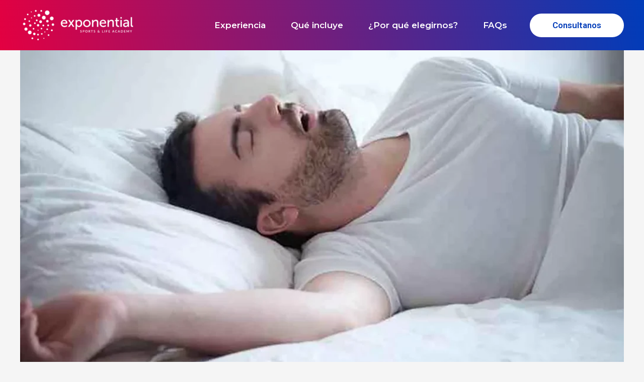

--- FILE ---
content_type: text/css
request_url: https://www.exponential.academy/wp-content/uploads/custom-css-js/43.css?v=9759
body_size: 1178
content:
/******* Do not edit this file *******
Simple Custom CSS and JS - by Silkypress.com
Saved: Feb 07 2025 | 00:23:12 */
h2 {
    font-weight: 500;
    color: #ffffff;
    font-size: 23px;
} 

.widget {
    margin: 0 0 2.0em 0;
}

.ast-page-builder-template .site-content > .ast-container {
  max-width: 100%;
  padding-left: 0;
  padding-right: 0;
  padding-top: 8px;
}

.astra-footer-menu  {
    color: #ffffff;
    line-height: 2;
}

.widget-title {
  font-weight: inherit;
  color: #fff;
  padding-top: 18px;
}

h2.widget-title {
  font-weight: 600;
}

.input[type=email] {
    color: #666;
    padding: 0.75em;
    height: auto;
    border-width: 1px;
    border-style: solid;
    border-color: #eaeaea;
    border-radius: 2px;
    background: #fafafa;
    box-shadow: none;
    box-sizing: border-box;
    transition: all .2s linear;
    width: -webkit-fill-available;
}   

select, textarea {
    color: #666;
    padding: 0.75em;
    height: auto;
    width: 310px;
    border-width: 1px;
    border-style: solid;
    border-color: #eaeaea;
    border-radius: 2px;
    background: #fafafa;
    box-shadow: none;
    box-sizing: border-box;
    transition: all .2s linear;
}

.widget_nav_menu li {
    transition: all .2s linear;
    font-size: 16px;
    padding: 5px;
}



.fab {
    font-family: "Font Awesome 5 Brands";
    font-weight: 400;
    font-size: 1.3em;
}

.entry-meta, .entry-meta * {
    line-height: 1.45;
    color: #e40159;
}

.ast-single-post .entry-title, .page-title {
    font-size: 1.975rem;
    font-weight: 600;
}

.ast-separate-container.ast-right-sidebar #primary, .ast-separate-container.ast-left-sidebar #primary {
    border: 0;
    padding-top: 5%;
}

.ast-separate-container .ast-grid-2 .blog-layout-1 {
    padding-top: 25px;
    padding-right: 25px;
    padding-bottom: 25px;
    padding-left: 25px;
    border-radius: 10px;
}

.single .entry-header .post-thumb img {
    margin-top: 0;
    margin-bottom: 0;
    width: -webkit-fill-available;
}

.ast-separate-container.ast-blog-grid-2 .ast-archive-description, .ast-separate-container.ast-blog-grid-3 .ast-archive-description, .ast-separate-container.ast-blog-grid-4 .ast-archive-description {
    margin-bottom: 1.33333em;
    background: linear-gradient(90deg, rgb(227 229 231) 0%, rgba(194,211,224,0.2539390756302521) 35%, rgb(227 239 241) 100%);
    border-radius: 10px;
}

.footer-widget-area[data-section="sidebar-widgets-footer-widget-1"].footer-widget-area-inner {
    text-align: left;
    color: #838383;
}

.ast-separate-container .ast-grid-2 .ast-article-post.ast-separate-posts:nth-child(2n+1) {
    padding-top: 1%;
    padding-right: 0%;
    padding-bottom: 0%;
    padding-left: 2%;
}

.ast-button, .button, input#submit, input[type="button"], input[type="submit"], input[type="reset"] {
    border-style: solid;
    border-top-width: 0;
    border-right-width: 0;
    border-left-width: 0;
    border-bottom-width: 0;
    color: #ffffff;
    border-color: #e40159;
    background-color: #e40159;
    border-radius: 4px;
    padding-top: 15px;
    padding-right: 30px;
    padding-bottom: 15px;
    padding-left: 30px;
    font-family: inherit;
    font-weight: 600;
    line-height: 1;
}

.ast-separate-container #primary {
     margin-top: 0%;
     padding: 0;
} 
  
.ast-container, .ast-container-fluid {
    margin-left: auto;
    margin-right: auto;
    padding-left: 20px;
    padding-right: 20px;
}

.ast-separate-container .ast-archive-description, .ast-separate-container .ast-author-box {
    margin: 0;
    padding: 2em 2em 2em

.ast-archive-description .ast-archive-title {
    font-family: -apple-system,BlinkMacSystemFont,Segoe UI,Roboto,Oxygen-Sans,Ubuntu,Cantarell,Helvetica Neue,sans-serif;
    line-height: 1;
    text-transform: inherit;
    color: #000;
    font-weight: 500;
    font-size: 35px;
}
	
a:where(:not(.wp-element-button)) {
    text-decoration: none;
}
	
	.ast-header-button-1[data-section*="section-hb-button-"] .ast-builder-button-wrap .ast-custom-button {
    margin-top: 0px;
    margin-bottom: 0px;
    margin-left: 0px;
    margin-right: 0px;
    border-radius: 32px !important;
}
  